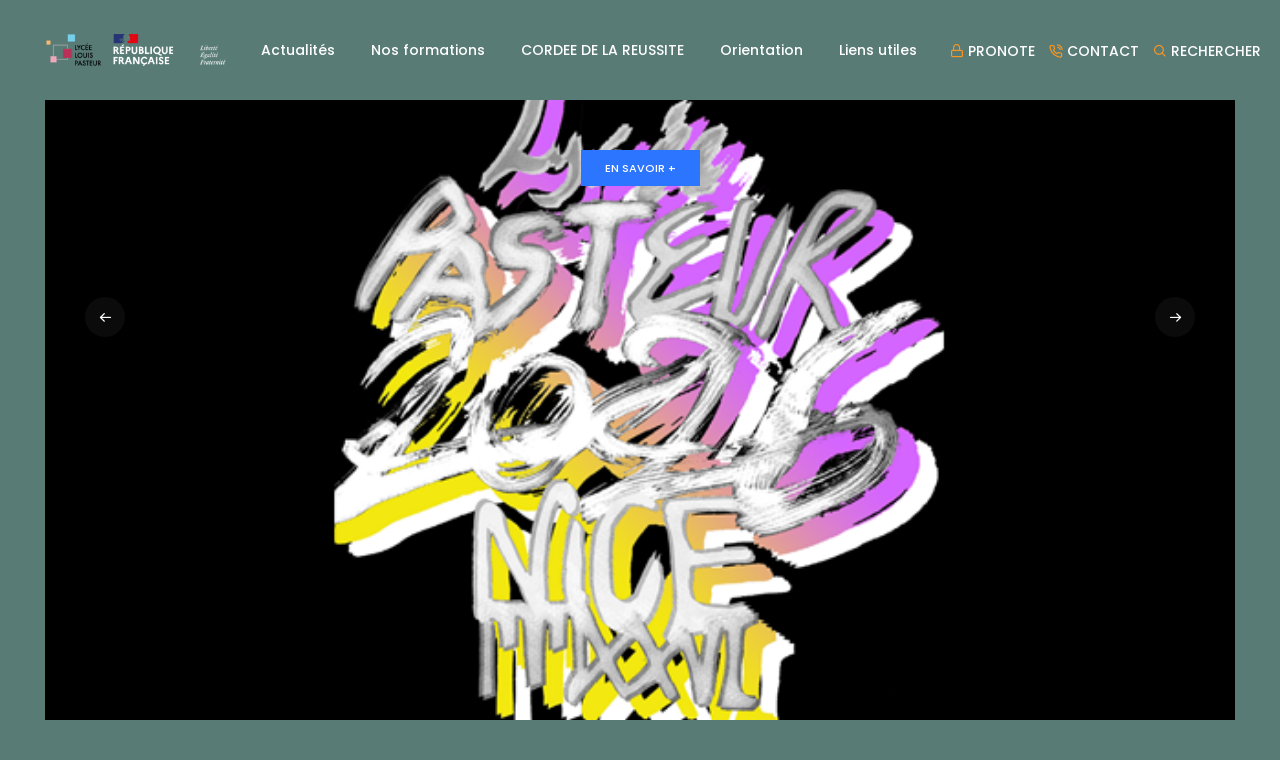

--- FILE ---
content_type: text/html; charset=UTF-8
request_url: http://lyceepasteur.fr/index.php?id_menu=1&id_article=197
body_size: 2578
content:

<!doctype html>
<html xmlns="http://www.w3.org/1999/xhtml" xml:lang="fr" lang="fr">
    <head>
        <title>Stand-by -Lycée Louis Pasteur</title>
        <meta charset="utf-8">
        <meta http-equiv="X-UA-Compatible" content="IE=edge" />
        <meta name="author" content="Websco Innovations">
        <meta name="viewport" content="width=device-width,initial-scale=1.0,maximum-scale=1" />
        <meta name="description" content="Stand-by -Lycée Louis Pasteur">
        <!-- Favicons -->
		<link rel="apple-touch-icon" sizes="180x180" href="images/favicon/apple-touch-icon.png">
		<link rel="icon" type="image/png" href="images/favicon/favicon-32x32.png" sizes="32x32">
		<link rel="icon" type="image/png" href="images/favicon/favicon-16x16.png" sizes="16x16">
		<link rel="mask-icon" href="images/safari-pinned-tab.svg">
		<!-- style sheets and font icons  -->
        <link rel="stylesheet" type="text/css" href="css/font-icons.min.css">
        <link rel="stylesheet" type="text/css" href="css/theme-vendors.min.css">
        <link rel="stylesheet" type="text/css" href="css/style.css" />
        <link rel="stylesheet" type="text/css" href="css/responsive.css" />
        <!-- revolution slider -->
        <link rel="stylesheet" type="text/css" href="revolution/css/settings.css">
        <link rel="stylesheet" type="text/css" href="revolution/css/layers.css">
        <link rel="stylesheet" type="text/css" href="revolution/css/navigation.css">
		<!-- toggle inner js -->
		<script type="text/javascript">
		function toggle(Id)
		{
			node = document.getElementById(Id);
			if (node.style.display=="none")
			{ 
				node.style.display = "";	
			}
			else
			{
				node.style.display = "none";
			}
		}
		</script>	
		
    </head>
    <body class="bg-medium-slate-blue">
        <!-- start box layout section -->        
        <div class="box-layout">
            <!-- start header -->
            <header class="home-architecture">
                <nav class="navbar navbar-expand-lg navbar-boxed navbar-dark fixed-top bg-medium-slate-blue header-reverse-scroll top-space">
                <!--<nav class="navbar navbar-expand-lg navbar-boxed navbar-light fixed-top bg-white header-reverse-scroll menu-logo-center mobile-top-space">-->
                    <div class="container-fluid h-100px md-h-70px">
                        <div class="col-4 col-lg-2 me-auto ps-lg-0">
                            <a class="navbar-brand" href="index.php">
                                <img src="images/logo.png" data-at2x="images/logo.png" class="default-logo" alt="">
                                <img src="images/logo.png" data-at2x="images/logo.png" class="alt-logo" alt="">
                                <img src="images/logo.png" data-at2x="images/logo.png" class="mobile-logo" alt="">
                            </a>
                        </div>
						
						<div class="col-auto menu-order px-lg-0">
                        <button class="navbar-toggler float-end" type="button" data-bs-toggle="collapse" data-bs-target="#navbarNav" aria-controls="navbarNav" aria-label="Toggle navigation">
                            <span class="navbar-toggler-line"></span>
                            <span class="navbar-toggler-line"></span>
                            <span class="navbar-toggler-line"></span>
                            <span class="navbar-toggler-line"></span>
                        </button>
                        <div class=" collapse navbar-collapse justify-content-center" id="navbarNav">
                            <ul class="navbar-nav alt-font">
							<li class=" nav-item dropdown simple-dropdown"><a  href="javascript:void(0);" class="nav-link" >Actualités</a><i class="fa fa-angle-down dropdown-toggle" data-bs-toggle="dropdown" aria-hidden="true"></i><ul class="dropdown-menu"  role="menu"><li><a href="index.php?id_menu=5"  class="">CDI</a></li></li><li><a href="index.php?id_menu=4"  class="">Pasteur News</a></li></li><li><a href="index.php?id_menu=173"  class="">TAXE D'APPRENTISSAGE 2025</a></li></li></ul></li><li class=" nav-item dropdown simple-dropdown"><a  href="javascript:void(0);" class="nav-link" >Nos formations</a><i class="fa fa-angle-down dropdown-toggle" data-bs-toggle="dropdown" aria-hidden="true"></i><ul class="dropdown-menu"  role="menu"><li><a href="index.php?id_menu=136"  class="">Les différentes filières </a></li></li><li><a href="index.php?id_menu=165"  class="">SIGNALETIQUE ET DECORS GRAPHIQUES</a></li></li><li><a href="index.php?id_menu=156"  class="">ARTISANAT ET METIERS D'ART</a></li></li><li><a href="index.php?id_menu=149"  class="">BIJOUTERIE</a></li></li><li><a href="index.php?id_menu=150"  class="">HORLOGERIE</a></li></li><li><a href="index.php?id_menu=144"  class="">FERRONNERIE</a></li></li><li><a href="index.php?id_menu=146"  class="">METIERS DU CUIR</a></li></li><li><a href="index.php?id_menu=148"  class="">METIERS DU BOIS</a></li></li><li><a href="https://www.youtube.com/channel/UCT8-tZJAGVIpckQ3zmTxsfA" target="_blank" class="">Découvrir les sections en VIDEO</a></li></li><li><a href="index.php?id_menu=141"  class="">Archives</a></li></li><li><a href="index.php?id_menu=137"  class="">Les études au LP Pasteur</a></li></li></ul></li><li class=" nav-item"><a  href="index.php?id_menu=176"  class="nav-link">CORDEE DE LA REUSSITE</a></li><li class=" nav-item dropdown simple-dropdown"><a  href="javascript:void(0);" class="nav-link" >Orientation</a><i class="fa fa-angle-down dropdown-toggle" data-bs-toggle="dropdown" aria-hidden="true"></i><ul class="dropdown-menu"  role="menu"><li><a href="index.php?id_menu=162"  class="">Après la 3ème</a></li></li><li><a href="index.php?id_menu=163"  class="">Les CAP 1 an des Métiers du bois</a></li></li><li><a href="https://www.parcoursup.gouv.fr/" target="_blank" class="">POST BAC - PARCOURSUP</a></li></li></ul></li><li class=" nav-item dropdown simple-dropdown"><a  href="javascript:void(0);" class="nav-link" >Liens utiles</a><i class="fa fa-angle-down dropdown-toggle" data-bs-toggle="dropdown" aria-hidden="true"></i><ul class="dropdown-menu"  role="menu"><li><a href="https://www.facebook.com/cdipasteurnice" target="_blank" class="">Page Facebook du CDI</a></li></li><li><a href="https://0060040l.esidoc.fr/" target="_blank" class="">Esidoc (moteur de recherche CDI)</a></li></li><li><a href="https://twitter.com/lp_pasteur" target="_blank" class="">Page Twitter du lycée</a></li></li><li><a href="https://0060040l.index-education.net/pronote/" target="_blank" class="">Accès Pronote</a></li></li><li><a href="https://www.atrium-sud.fr/" target="_blank" class="">Atrium Sud</a></li></li><li class="dropdown"><a data-bs-toggle="dropdown" href="javascript:void(0);">Académie de Nice<i class="fas fa-angle-right dropdown-toggle"></i></a><ul class="dropdown-menu"><li><a href="https://webmail.ac-nice.fr/" target="_blank" class="">Webmail</a></li><li><a href="index.php?id_menu=161"  class="">I Prof</a></li></ul></li></ul></li>							</ul>
                        </div>
                    </div>
												
                        <div class="col-auto text-end">
							<a href="https://0060040l.index-education.net/pronote/" class="alt-font font-weight-500 text-medium text-uppercase text-white d-sm-inline-block align-middle margin-10px-right"><i class="feather icon-feather-lock text-orange"></i><span class="custom_tel"> PRONOTE</span></a>
							<a href="contact.php" class="search-form-icon header-search-form alt-font font-weight-500 text-medium text-uppercase text-white d-sm-inline-block align-middle margin-10px-right popup-googlemap"><i class="feather icon-feather-phone-call text-orange"></i><span class="custom_tel"> Contact</span></a>
							<a href="search.php" class="search-form-icon header-search-form alt-font font-weight-500 text-medium text-uppercase text-white d-sm-inline-block align-middle margin-10px-right popup-googlemap"><i class="feather icon-feather-search text-orange"></i><span class="custom_tel"> Rechercher</span></a>
                            <!--<a href="tel:" class="alt-font font-weight-500 text-medium text-uppercase text-white d-sm-inline-block align-middle margin-10px-right"><i class="feather icon-feather-phone-call text-white"></i><span class="custom_tel"> </span></a>-->
						</div>
					</div>
                </nav>
			    	
			</header>
            <!-- end header -->
            
					<!-- start page title -->
		<section class="half-section parallax no-padding-bottom" data-parallax-background-ratio="0.5" style="padding-top:40px !important;">
			<div class="container">
			<h4 class="text-white alt-font font-weight-500 letter-spacing-minus-1px line-height-50 sm-line-height-45 xs-line-height-30 margin-20px-bottom"> Qu'apprend-on au LP Pasteur ?</h4>			</div>
		</section>
		<!-- start blog content section --> 
		<section class="blog-right-side-bar padding-20px-top">
			<div class="container bg-white border-radius-4px padding-20px-bottom padding-60px-top">
				<div class="row justify-content-center">
					<div class="col-12 col-lg-8 right-sidebar md-margin-60px-bottom sm-margin-40px-bottom">
						<div class="row">
							<div class="col-12 blog-details-text last-paragraph-no-margin margin-8-rem-bottom">
								
																	<script type="text/javascript">
									window.top.document.location.href = "index.php";
									</script>
									

--- FILE ---
content_type: text/html; charset=UTF-8
request_url: http://lyceepasteur.fr/index.php
body_size: 8089
content:

<!doctype html>
<html xmlns="http://www.w3.org/1999/xhtml" xml:lang="fr" lang="fr">
    <head>
        <title>Lycée Louis Pasteur, 25, rue Professeur Delvalle, 06000 Nice</title>
        <meta charset="utf-8">
        <meta http-equiv="X-UA-Compatible" content="IE=edge" />
        <meta name="author" content="Websco Innovations">
        <meta name="viewport" content="width=device-width,initial-scale=1.0,maximum-scale=1" />
        <meta name="description" content="Lycée Louis Pasteur, 25, rue Professeur Delvalle, 06000 Nice">
        <!-- Favicons -->
		<link rel="apple-touch-icon" sizes="180x180" href="images/favicon/apple-touch-icon.png">
		<link rel="icon" type="image/png" href="images/favicon/favicon-32x32.png" sizes="32x32">
		<link rel="icon" type="image/png" href="images/favicon/favicon-16x16.png" sizes="16x16">
		<link rel="mask-icon" href="images/safari-pinned-tab.svg">
		<!-- style sheets and font icons  -->
        <link rel="stylesheet" type="text/css" href="css/font-icons.min.css">
        <link rel="stylesheet" type="text/css" href="css/theme-vendors.min.css">
        <link rel="stylesheet" type="text/css" href="css/style.css" />
        <link rel="stylesheet" type="text/css" href="css/responsive.css" />
        <!-- revolution slider -->
        <link rel="stylesheet" type="text/css" href="revolution/css/settings.css">
        <link rel="stylesheet" type="text/css" href="revolution/css/layers.css">
        <link rel="stylesheet" type="text/css" href="revolution/css/navigation.css">
		<!-- toggle inner js -->
		<script type="text/javascript">
		function toggle(Id)
		{
			node = document.getElementById(Id);
			if (node.style.display=="none")
			{ 
				node.style.display = "";	
			}
			else
			{
				node.style.display = "none";
			}
		}
		</script>	
		
    </head>
    <body class="bg-medium-slate-blue">
        <!-- start box layout section -->        
        <div class="box-layout">
            <!-- start header -->
            <header class="home-architecture">
                <nav class="navbar navbar-expand-lg navbar-boxed navbar-dark fixed-top bg-medium-slate-blue header-reverse-scroll top-space">
                <!--<nav class="navbar navbar-expand-lg navbar-boxed navbar-light fixed-top bg-white header-reverse-scroll menu-logo-center mobile-top-space">-->
                    <div class="container-fluid h-100px md-h-70px">
                        <div class="col-4 col-lg-2 me-auto ps-lg-0">
                            <a class="navbar-brand" href="index.php">
                                <img src="images/logo.png" data-at2x="images/logo.png" class="default-logo" alt="">
                                <img src="images/logo.png" data-at2x="images/logo.png" class="alt-logo" alt="">
                                <img src="images/logo.png" data-at2x="images/logo.png" class="mobile-logo" alt="">
                            </a>
                        </div>
						
						<div class="col-auto menu-order px-lg-0">
                        <button class="navbar-toggler float-end" type="button" data-bs-toggle="collapse" data-bs-target="#navbarNav" aria-controls="navbarNav" aria-label="Toggle navigation">
                            <span class="navbar-toggler-line"></span>
                            <span class="navbar-toggler-line"></span>
                            <span class="navbar-toggler-line"></span>
                            <span class="navbar-toggler-line"></span>
                        </button>
                        <div class=" collapse navbar-collapse justify-content-center" id="navbarNav">
                            <ul class="navbar-nav alt-font">
							<li class=" nav-item dropdown simple-dropdown"><a  href="javascript:void(0);" class="nav-link" >Actualités</a><i class="fa fa-angle-down dropdown-toggle" data-bs-toggle="dropdown" aria-hidden="true"></i><ul class="dropdown-menu"  role="menu"><li><a href="index.php?id_menu=5"  class="">CDI</a></li></li><li><a href="index.php?id_menu=4"  class="">Pasteur News</a></li></li><li><a href="index.php?id_menu=173"  class="">TAXE D'APPRENTISSAGE 2025</a></li></li></ul></li><li class=" nav-item dropdown simple-dropdown"><a  href="javascript:void(0);" class="nav-link" >Nos formations</a><i class="fa fa-angle-down dropdown-toggle" data-bs-toggle="dropdown" aria-hidden="true"></i><ul class="dropdown-menu"  role="menu"><li><a href="index.php?id_menu=136"  class="">Les différentes filières </a></li></li><li><a href="index.php?id_menu=165"  class="">SIGNALETIQUE ET DECORS GRAPHIQUES</a></li></li><li><a href="index.php?id_menu=156"  class="">ARTISANAT ET METIERS D'ART</a></li></li><li><a href="index.php?id_menu=149"  class="">BIJOUTERIE</a></li></li><li><a href="index.php?id_menu=150"  class="">HORLOGERIE</a></li></li><li><a href="index.php?id_menu=144"  class="">FERRONNERIE</a></li></li><li><a href="index.php?id_menu=146"  class="">METIERS DU CUIR</a></li></li><li><a href="index.php?id_menu=148"  class="">METIERS DU BOIS</a></li></li><li><a href="https://www.youtube.com/channel/UCT8-tZJAGVIpckQ3zmTxsfA" target="_blank" class="">Découvrir les sections en VIDEO</a></li></li><li><a href="index.php?id_menu=141"  class="">Archives</a></li></li><li><a href="index.php?id_menu=137"  class="">Les études au LP Pasteur</a></li></li></ul></li><li class=" nav-item"><a  href="index.php?id_menu=176"  class="nav-link">CORDEE DE LA REUSSITE</a></li><li class=" nav-item dropdown simple-dropdown"><a  href="javascript:void(0);" class="nav-link" >Orientation</a><i class="fa fa-angle-down dropdown-toggle" data-bs-toggle="dropdown" aria-hidden="true"></i><ul class="dropdown-menu"  role="menu"><li><a href="index.php?id_menu=162"  class="">Après la 3ème</a></li></li><li><a href="index.php?id_menu=163"  class="">Les CAP 1 an des Métiers du bois</a></li></li><li><a href="https://www.parcoursup.gouv.fr/" target="_blank" class="">POST BAC - PARCOURSUP</a></li></li></ul></li><li class=" nav-item dropdown simple-dropdown"><a  href="javascript:void(0);" class="nav-link" >Liens utiles</a><i class="fa fa-angle-down dropdown-toggle" data-bs-toggle="dropdown" aria-hidden="true"></i><ul class="dropdown-menu"  role="menu"><li><a href="https://www.facebook.com/cdipasteurnice" target="_blank" class="">Page Facebook du CDI</a></li></li><li><a href="https://0060040l.esidoc.fr/" target="_blank" class="">Esidoc (moteur de recherche CDI)</a></li></li><li><a href="https://twitter.com/lp_pasteur" target="_blank" class="">Page Twitter du lycée</a></li></li><li><a href="https://0060040l.index-education.net/pronote/" target="_blank" class="">Accès Pronote</a></li></li><li><a href="https://www.atrium-sud.fr/" target="_blank" class="">Atrium Sud</a></li></li><li class="dropdown"><a data-bs-toggle="dropdown" href="javascript:void(0);">Académie de Nice<i class="fas fa-angle-right dropdown-toggle"></i></a><ul class="dropdown-menu"><li><a href="https://webmail.ac-nice.fr/" target="_blank" class="">Webmail</a></li><li><a href="index.php?id_menu=161"  class="">I Prof</a></li></ul></li></ul></li>							</ul>
                        </div>
                    </div>
												
                        <div class="col-auto text-end">
							<a href="https://0060040l.index-education.net/pronote/" class="alt-font font-weight-500 text-medium text-uppercase text-white d-sm-inline-block align-middle margin-10px-right"><i class="feather icon-feather-lock text-orange"></i><span class="custom_tel"> PRONOTE</span></a>
							<a href="contact.php" class="search-form-icon header-search-form alt-font font-weight-500 text-medium text-uppercase text-white d-sm-inline-block align-middle margin-10px-right popup-googlemap"><i class="feather icon-feather-phone-call text-orange"></i><span class="custom_tel"> Contact</span></a>
							<a href="search.php" class="search-form-icon header-search-form alt-font font-weight-500 text-medium text-uppercase text-white d-sm-inline-block align-middle margin-10px-right popup-googlemap"><i class="feather icon-feather-search text-orange"></i><span class="custom_tel"> Rechercher</span></a>
                            <!--<a href="tel:" class="alt-font font-weight-500 text-medium text-uppercase text-white d-sm-inline-block align-middle margin-10px-right"><i class="feather icon-feather-phone-call text-white"></i><span class="custom_tel"> </span></a>-->
						</div>
					</div>
                </nav>
			    	
			</header>
            <!-- end header -->
            
						<!-- start section -->
			<section class="p-0" >
				<div class="container-fluid position-relative">
					<div class="row">
						<div class="swiper-container white-move full-screen p-0 md-h-650px sm-h-180px" data-slider-options='{ "slidesPerView": 1, "loop": true, "autoplay": { "delay": 7500, "disableOnInteraction": false },  "pagination": { "el": ".swiper-pagination", "clickable": true }, "navigation": { "nextEl": ".swiper-button-next-nav", "prevEl": ".swiper-button-previous-nav" }, "keyboard": { "enabled": true, "onlyInViewport": true }, "effect": "slide" }'>
							<div class="swiper-wrapper">
								
									<div class="swiper-slide cover-background" style="background-image:url('http://www.lyceepasteur.fr/ADI/files/bibliotheque/PASTEUR_2026_web%20%282%29.png');">
										<div class="container h-100">
											<div class="row justify-content-center h-100">
												<div class="col-12 col-xl-12 col-sm-12 d-flex flex-column text-center h-100 padding-50px-top"><a href="grid.php?id_menu=4&id_article=332" class="popup-googlemap btn btn-small btn-medium-slate-blue d-table d-lg-inline-block lg-margin-15px-bottom md-margin-auto-lr align-self-center">En savoir +</a>		</div>
											</div>
										</div>
									</div>
									<div class="swiper-slide cover-background" style="background-image:url('http://www.lyceepasteur.fr/ADI/files/bibliotheque/Banni%C3%A8re%20PARCOURSUP.png');">
										<div class="container h-100">
											<div class="row justify-content-center h-100">
												<div class="col-12 col-xl-12 col-sm-12 d-flex flex-column text-center h-100 padding-50px-top"><a href="grid.php?id_menu=4&id_article=319" class="popup-googlemap btn btn-small btn-medium-slate-blue d-table d-lg-inline-block lg-margin-15px-bottom md-margin-auto-lr align-self-center">En savoir +</a>		</div>
											</div>
										</div>
									</div>
									<div class="swiper-slide cover-background" style="background-image:url('http://www.lyceepasteur.fr/ADI/files/bibliotheque/Bandeau%20cord%C3%A9e.png');">
										<div class="container h-100">
											<div class="row justify-content-center h-100">
												<div class="col-12 col-xl-12 col-sm-12 d-flex flex-column text-center h-100 padding-50px-top"><a href="http://www.lyceepasteur.fr/index.php?id_menu=176" target="_blank" class="btn btn-small btn-medium-slate-blue d-table d-lg-inline-block lg-margin-15px-bottom md-margin-auto-lr align-self-center">En savoir +</a>		</div>
											</div>
										</div>
									</div>
									<div class="swiper-slide cover-background" style="background-image:url('http://www.lyceepasteur.fr/ADI/files/bibliotheque/20231215_100243.jpg');">
										<div class="container h-100">
											<div class="row justify-content-center h-100">
												<div class="col-12 col-xl-12 col-sm-12 d-flex flex-column text-center h-100 padding-50px-top">
											<span class="alt-font font-weight-500 text-extra-medium letter-spacing-2px text-white text-uppercase d-block margin-35px-bottom sm-margin-15px-bottom text-shadow-large"><p>Soucieux de communiquer toujours plus harmonieusement avec vous, votre lyc&eacute;e se dote d&#39;un noouveau site internet</p>
</span>
											<h1 class="alt-font font-weight-800 title-large-2 text-white text-uppercase margin-45px-bottom sm-margin-30px-bottom text-shadow-large xs-w-90 mx-auto">Du renouveau !</h1>
													</div>
											</div>
										</div>
									</div>                      
							</div>
							<!-- start slider pagination -->
							<div class="swiper-pagination swiper-light-pagination d-sm-none"></div>
							<!-- end slider pagination -->
							<!-- start slider navigation -->
							<div class="swiper-button-next-nav swiper-button-next rounded-circle slider-navigation-style-07 d-none d-sm-flex"><i class="feather icon-feather-arrow-right"></i></div>
							<div class="swiper-button-previous-nav swiper-button-prev rounded-circle slider-navigation-style-07 d-none d-sm-flex"><i class="feather icon-feather-arrow-left"></i></div>
							<!-- end slider navigation -->
						</div>
					</div>
				</div>
				</section>
			<!-- end section -->
						
            <!-- start section 
            <section class="py-md-0 overflow-visible position-relative text-small" style="z-index:1">
                <div class="container-fluid">
                    <div class="row justify-content-end">
                        <div class="col-12 col-xl-7 col-md-10 position-absolute bottom-0px right-0px bg-medium-slate-blue d-flex flex-column flex-sm-row padding-2-rem-tb padding-2-rem-lr xl-padding-2-rem-lr lg-padding-3-rem-tb sm-position-relative sm-no-padding-top text-sm-start architecture-overlap">
                        -->
									<!--			
						</div>
                    </div>
                </div>
            </section>
             end section -->
			<!-- start section -->
            <section>
                <div class="row lg-padding-30px-lr xs-padding-15px-lr">
					<div class="col-12 col-lg-6">
						<div class="col-12 text-center divider-full margin-1-half-rem-bottom p-0 lg-margin-1-half-rem-bottom wow animate__fadeIn">
							<div class="divider-border divider-light d-flex align-items-center w-100">
								<span class="alt-font font-weight-800 text-white text-uppercase letter-spacing-1px d-block padding-30px-lr"><i class="feather icon-feather-calendar"></i> Agenda</span>
							</div>
						</div>
						
						<div class="panel-group accordion-event accordion-style-03" id="accordion3" data-active-icon="fa-angle-down" data-inactive-icon="fa-angle-right">
						
												
						</div>
					</div>
					<div class="col-12 col-lg-6 justify-content-center">
                        <div class="col-12 text-center divider-full margin-1-half-rem-bottom p-0 lg-margin-1-half-rem-bottom wow animate__fadeIn">
                            <div class="divider-border divider-light d-flex align-items-center w-100">
                                <span class="alt-font font-weight-800 text-white text-uppercase letter-spacing-1px d-block padding-30px-lr"><i class="feather icon-feather-bell"></i> Actualités</span>
                            </div>
                        </div>
					
						<div class="col-12 p-0 md-margin-30px-bottom wow animate__fadeIn" data-wow-delay="0.2s">
							<div class="position-relative">
								<div class="swiper-container slider-one-slide black-move swiper-container-initialized swiper-container-horizontal swiper-container-pointer-events" data-slider-options='{ "slidesPerView": 1, "loop": true, "pagination": { "el": ".swiper-pagination", "clickable": true }, "navigation": { "nextEl": ".swiper-button-next-nav", "prevEl": ".swiper-button-previous-nav" }, "autoplay": { "delay": 7500, "disableOnInteraction": false }, "keyboard": { "enabled": true, "onlyInViewport": true }, "effect": "slide" }'>
									<div class="swiper-wrapper" id="swiper-wrapper-a5c62c13de7f2c9d" aria-live="off">
										
										<!-- start slider item -->
										<div class="swiper-slide swiper-slide-prev" role="group">
											<div class="h-100 bg-white border-radius-5px box-shadow position-relative">
												<div class="padding-4-half-rem-lr padding-3-half-rem-tb feature-box feature-box-left-icon-middle last-paragraph-no-margin lg-padding-2-half-rem-lr sm-padding-4-rem-lr xs-padding-2-rem-all">
													<a href="grid.php?id_menu=146&id_article=246" class="popup-googlemap">
														<div class="feature-box-content padding-40px-left border-left border-width-2px border-color-neon-orange lg-padding-35px-left xs-padding-15px-left">
															<span class="text-medium-slate-blue alt-font font-weight-500 d-block text-extra-medium margin-5px-bottom">CAP SELLERIE GENERALE</span>
															<p> ...</p>
														</div>
													</a>
												</div>
												<a href="grid.php?id_menu=146&id_article=246" class="popup-googlemap">
													<p align="center" style="margin: 0px 0px 0px 0px;"><img src="http://www.lyceepasteur.fr/ADI/files/NOUVELLES%20FICHES/CAP%20SELLERIE.png" alt="" data-no-retina="" style="width:auto; max-height:410px; margin-bottom:40px;"></p>
												</a>
											</div>
										</div>
										<!-- end slider item -->
										
										<!-- start slider item -->
										<div class="swiper-slide swiper-slide-prev" role="group">
											<div class="h-100 bg-white border-radius-5px box-shadow position-relative">
												<div class="padding-4-half-rem-lr padding-3-half-rem-tb feature-box feature-box-left-icon-middle last-paragraph-no-margin lg-padding-2-half-rem-lr sm-padding-4-rem-lr xs-padding-2-rem-all">
													<a href="grid.php?id_menu=148&id_article=245" class="popup-googlemap">
														<div class="feature-box-content padding-40px-left border-left border-width-2px border-color-neon-orange lg-padding-35px-left xs-padding-15px-left">
															<span class="text-medium-slate-blue alt-font font-weight-500 d-block text-extra-medium margin-5px-bottom">CAP Art du Bois / Option marqueteur</span>
															<p> ...</p>
														</div>
													</a>
												</div>
												<a href="grid.php?id_menu=148&id_article=245" class="popup-googlemap">
													<p align="center" style="margin: 0px 0px 0px 0px;"><img src="http://www.lyceepasteur.fr/ADI/files/NOUVELLES%20FICHES/CAP%20MARQ.png" alt="" data-no-retina="" style="width:auto; max-height:410px; margin-bottom:40px;"></p>
												</a>
											</div>
										</div>
										<!-- end slider item -->
										
										<!-- start slider item -->
										<div class="swiper-slide swiper-slide-prev" role="group">
											<div class="h-100 bg-white border-radius-5px box-shadow position-relative">
												<div class="padding-4-half-rem-lr padding-3-half-rem-tb feature-box feature-box-left-icon-middle last-paragraph-no-margin lg-padding-2-half-rem-lr sm-padding-4-rem-lr xs-padding-2-rem-all">
													<a href="grid.php?id_menu=149&id_article=249" class="popup-googlemap">
														<div class="feature-box-content padding-40px-left border-left border-width-2px border-color-neon-orange lg-padding-35px-left xs-padding-15px-left">
															<span class="text-medium-slate-blue alt-font font-weight-500 d-block text-extra-medium margin-5px-bottom">CAP BIJOUTERIE</span>
															<p> ...</p>
														</div>
													</a>
												</div>
												<a href="grid.php?id_menu=149&id_article=249" class="popup-googlemap">
													<p align="center" style="margin: 0px 0px 0px 0px;"><img src="http://www.lyceepasteur.fr/ADI/files/NOUVELLES%20FICHES/CAP%20ATBJBJ.png" alt="" data-no-retina="" style="width:auto; max-height:410px; margin-bottom:40px;"></p>
												</a>
											</div>
										</div>
										<!-- end slider item -->
										
										<!-- start slider item -->
										<div class="swiper-slide swiper-slide-prev" role="group">
											<div class="h-100 bg-white border-radius-5px box-shadow position-relative">
												<div class="padding-4-half-rem-lr padding-3-half-rem-tb feature-box feature-box-left-icon-middle last-paragraph-no-margin lg-padding-2-half-rem-lr sm-padding-4-rem-lr xs-padding-2-rem-all">
													<a href="grid.php?id_menu=148&id_article=238" class="popup-googlemap">
														<div class="feature-box-content padding-40px-left border-left border-width-2px border-color-neon-orange lg-padding-35px-left xs-padding-15px-left">
															<span class="text-medium-slate-blue alt-font font-weight-500 d-block text-extra-medium margin-5px-bottom">BNMA EBENISTE</span>
															<p> ...</p>
														</div>
													</a>
												</div>
												<a href="grid.php?id_menu=148&id_article=238" class="popup-googlemap">
													<p align="center" style="margin: 0px 0px 0px 0px;"><img src="http://www.lyceepasteur.fr/ADI/files/NOUVELLES%20FICHES/BNMA%20EBENISTE.png" alt="" data-no-retina="" style="width:auto; max-height:410px; margin-bottom:40px;"></p>
												</a>
											</div>
										</div>
										<!-- end slider item -->
										
										<!-- start slider item -->
										<div class="swiper-slide swiper-slide-prev" role="group">
											<div class="h-100 bg-white border-radius-5px box-shadow position-relative">
												<div class="padding-4-half-rem-lr padding-3-half-rem-tb feature-box feature-box-left-icon-middle last-paragraph-no-margin lg-padding-2-half-rem-lr sm-padding-4-rem-lr xs-padding-2-rem-all">
													<a href="grid.php?id_menu=150&id_article=248" class="popup-googlemap">
														<div class="feature-box-content padding-40px-left border-left border-width-2px border-color-neon-orange lg-padding-35px-left xs-padding-15px-left">
															<span class="text-medium-slate-blue alt-font font-weight-500 d-block text-extra-medium margin-5px-bottom">BNMA HORLOGERIE</span>
															<p> ...</p>
														</div>
													</a>
												</div>
												<a href="grid.php?id_menu=150&id_article=248" class="popup-googlemap">
													<p align="center" style="margin: 0px 0px 0px 0px;"><img src="http://www.lyceepasteur.fr/ADI/files/NOUVELLES%20FICHES/BNMA%20Horlogerie.png" alt="" data-no-retina="" style="width:auto; max-height:410px; margin-bottom:40px;"></p>
												</a>
											</div>
										</div>
										<!-- end slider item -->
										
										<!-- start slider item -->
										<div class="swiper-slide swiper-slide-prev" role="group">
											<div class="h-100 bg-white border-radius-5px box-shadow position-relative">
												<div class="padding-4-half-rem-lr padding-3-half-rem-tb feature-box feature-box-left-icon-middle last-paragraph-no-margin lg-padding-2-half-rem-lr sm-padding-4-rem-lr xs-padding-2-rem-all">
													<a href="grid.php?id_menu=5&id_article=331" class="popup-googlemap">
														<div class="feature-box-content padding-40px-left border-left border-width-2px border-color-neon-orange lg-padding-35px-left xs-padding-15px-left">
															<span class="text-medium-slate-blue alt-font font-weight-500 d-block text-extra-medium margin-5px-bottom">Hommage à Samuel Paty et Dominique Bernard</span>
															<p>Comme chaque ann&eacute;e en conclusion de la quinzaine de la la&iuml;cit&eacute;, a ...</p>
														</div>
													</a>
												</div>
												<a href="grid.php?id_menu=5&id_article=331" class="popup-googlemap">
													<p align="center" style="margin: 0px 0px 0px 0px;"><img src="images/cloud-bg.jpg" alt="" data-no-retina="" style="width:auto; max-height:410px; margin-bottom:40px;"></p>
												</a>
											</div>
										</div>
										<!-- end slider item -->
										
										<!-- start slider item -->
										<div class="swiper-slide swiper-slide-prev" role="group">
											<div class="h-100 bg-white border-radius-5px box-shadow position-relative">
												<div class="padding-4-half-rem-lr padding-3-half-rem-tb feature-box feature-box-left-icon-middle last-paragraph-no-margin lg-padding-2-half-rem-lr sm-padding-4-rem-lr xs-padding-2-rem-all">
													<a href="grid.php?id_menu=5&id_article=330" class="popup-googlemap">
														<div class="feature-box-content padding-40px-left border-left border-width-2px border-color-neon-orange lg-padding-35px-left xs-padding-15px-left">
															<span class="text-medium-slate-blue alt-font font-weight-500 d-block text-extra-medium margin-5px-bottom">Quinzaine de la laïcité 2025</span>
															<p>Comme chaque ann&eacute;e &agrave; l'occasion de la journ&eacute;e nationale de la la&iuml; ...</p>
														</div>
													</a>
												</div>
												<a href="grid.php?id_menu=5&id_article=330" class="popup-googlemap">
													<p align="center" style="margin: 0px 0px 0px 0px;"><img src="http://www.lyceepasteur.fr/ADI/files/Animations%20CDI/20251208_090750.jpg" alt="" data-no-retina="" style="width:auto; max-height:410px; margin-bottom:40px;"></p>
												</a>
											</div>
										</div>
										<!-- end slider item -->
										
										<!-- start slider item -->
										<div class="swiper-slide swiper-slide-prev" role="group">
											<div class="h-100 bg-white border-radius-5px box-shadow position-relative">
												<div class="padding-4-half-rem-lr padding-3-half-rem-tb feature-box feature-box-left-icon-middle last-paragraph-no-margin lg-padding-2-half-rem-lr sm-padding-4-rem-lr xs-padding-2-rem-all">
													<a href="grid.php?id_menu=4&id_article=329" class="popup-googlemap">
														<div class="feature-box-content padding-40px-left border-left border-width-2px border-color-neon-orange lg-padding-35px-left xs-padding-15px-left">
															<span class="text-medium-slate-blue alt-font font-weight-500 d-block text-extra-medium margin-5px-bottom">Projet Villa Médicis</span>
															<p> ...</p>
														</div>
													</a>
												</div>
												<a href="grid.php?id_menu=4&id_article=329" class="popup-googlemap">
													<p align="center" style="margin: 0px 0px 0px 0px;"><img src="http://www.lyceepasteur.fr/ADI/files/bibliotheque/article%20cote%20collectore%20villa%20medicis.jpg" alt="" data-no-retina="" style="width:auto; max-height:410px; margin-bottom:40px;"></p>
												</a>
											</div>
										</div>
										<!-- end slider item -->
										
										<!-- start slider item -->
										<div class="swiper-slide swiper-slide-prev" role="group">
											<div class="h-100 bg-white border-radius-5px box-shadow position-relative">
												<div class="padding-4-half-rem-lr padding-3-half-rem-tb feature-box feature-box-left-icon-middle last-paragraph-no-margin lg-padding-2-half-rem-lr sm-padding-4-rem-lr xs-padding-2-rem-all">
													<a href="grid.php?id_menu=4&id_article=327" class="popup-googlemap">
														<div class="feature-box-content padding-40px-left border-left border-width-2px border-color-neon-orange lg-padding-35px-left xs-padding-15px-left">
															<span class="text-medium-slate-blue alt-font font-weight-500 d-block text-extra-medium margin-5px-bottom">LES COMPETENCES ARTISTIQUES : UN ATOUT POUR L'ORIENTATION</span>
															<p> ...</p>
														</div>
													</a>
												</div>
												<a href="grid.php?id_menu=4&id_article=327" class="popup-googlemap">
													<p align="center" style="margin: 0px 0px 0px 0px;"><img src="http://www.lyceepasteur.fr/ADI/files/Formations%20lyc%C3%A9e%20Pasteur/pr%C3%A9sentation%20cord%C3%A9e%20coll%C3%A9giens.jpg" alt="" data-no-retina="" style="width:auto; max-height:410px; margin-bottom:40px;"></p>
												</a>
											</div>
										</div>
										<!-- end slider item -->
										
										<!-- start slider item -->
										<div class="swiper-slide swiper-slide-prev" role="group">
											<div class="h-100 bg-white border-radius-5px box-shadow position-relative">
												<div class="padding-4-half-rem-lr padding-3-half-rem-tb feature-box feature-box-left-icon-middle last-paragraph-no-margin lg-padding-2-half-rem-lr sm-padding-4-rem-lr xs-padding-2-rem-all">
													<a href="grid.php?id_menu=4&id_article=326" class="popup-googlemap">
														<div class="feature-box-content padding-40px-left border-left border-width-2px border-color-neon-orange lg-padding-35px-left xs-padding-15px-left">
															<span class="text-medium-slate-blue alt-font font-weight-500 d-block text-extra-medium margin-5px-bottom">WORKSHOP POP UP</span>
															<p> ...</p>
														</div>
													</a>
												</div>
												<a href="grid.php?id_menu=4&id_article=326" class="popup-googlemap">
													<p align="center" style="margin: 0px 0px 0px 0px;"><img src="http://www.lyceepasteur.fr/ADI/files/Formations%20lyc%C3%A9e%20Pasteur/retour%20workshop%20ldv%20dnmade%20espace.jpg" alt="" data-no-retina="" style="width:auto; max-height:410px; margin-bottom:40px;"></p>
												</a>
											</div>
										</div>
										<!-- end slider item -->
																				<span class="swiper-notification" aria-live="assertive" aria-atomic="true"></span>
									</div>
									<!-- start slider pagination -->
									<div class="swiper-button-next-nav swiper-button-next slider-navigation-style-08 dark" tabindex="0" role="button" aria-label="Next slide" aria-controls="swiper-wrapper-a5c62c13de7f2c9d"><i class="feather icon-feather-arrow-right text-extra-large"></i></div>
									<div class="swiper-button-previous-nav swiper-button-prev slider-navigation-style-08 dark" tabindex="0" role="button" aria-label="Previous slide" aria-controls="swiper-wrapper-a5c62c13de7f2c9d"><i class="feather icon-feather-arrow-left text-extra-large"></i></div>
									<!-- end slider pagination -->
								</div>
							</div>
						</div>
					</div>
				</div>
            </section>
            <!-- end section -->
			
            <!-- start section 
            <section class="no-padding-top">
                <div class="container">
                    <div class="row">
                        <div class="col-12 col-lg-3 offset-lg-1 col-sm-6 last-paragraph-no-margin xs-margin-30px-bottom wow animate__fadeIn" data-wow-delay="0.3s">
							<a class="popup-googlemap text-white" href="https://maps.google.com/maps?q=25, rue Professeur Delvalle Nice 06000&output=embed">
                            <span class="alt-font font-weight-500 text-dark-orange text-uppercase letter-spacing-1px d-block margin-5px-bottom"><i class="feather icon-feather-map-pin text-dark-orange"></i> Nous trouver</span>
                            <p class="w-85 lg-w-100 md-w-80 sm-w-90 xs-w-100 text-white">Lycée Louis Pasteur 25, rue Professeur Delvalle 06000 Nice</p>
							</a>
                        </div>
                        <div class="col-12 col-lg-3 offset-lg-1 col-sm-6 last-paragraph-no-margin xs-margin-30px-bottom wow animate__fadeIn" data-wow-delay="0.3s">
							
                            <span class="alt-font font-weight-500 text-dark-orange text-uppercase letter-spacing-1px d-block margin-5px-bottom"><i class="feather icon-feather-phone-call text-dark-orange"></i> Nous contacter</span>
                            <p class="w-85 lg-w-100 md-w-80 sm-w-90 xs-w-100 text-white "><a href="tel: 04.93.62.77.90" class="text-white">Tél:  04.93.62.77.90</a><br></p>
							
                        </div>
                        <div class="col-12 col-lg-3 offset-lg-1 col-sm-6 last-paragraph-no-margin wow animate__fadeIn" data-wow-delay="0.4s">
							<a class="popup-googlemap text-white" href="https://maps.google.com/maps?q=25, rue Professeur Delvalle Nice 06000&output=embed">
                            <span class="alt-font font-weight-500 text-dark-orange text-uppercase letter-spacing-1px d-block margin-5px-bottom"><i class="feather icon-feather-map-pin text-dark-orange"></i> Adresse email</span>
                            <p class="w-85 lg-w-100 md-w-80 sm-w-90 xs-w-100 text-white"><a href="mailto:ce.0060040L@ac-nice.fr" class="text-white">ce.0060040L@ac-nice.fr</a></p>
							</a>
                        </div>
                    </div>
                </div>
            </section>-->
			
			<section class="no-padding-top">
            <div class="container">
                <div class="row justify-content-center">
					<!-- start fancy text box item -->
                    <div class="col-12 col-lg-4 col-md-6 col-sm-8 md-margin-30px-bottom xs-margin-15px-bottom">
                        <div class="feature-box feature-box-hide-show-hover bg-white border-radius-6px overflow-hidden box-shadow-large box-shadow-extra-large-hover">
                            <div class="feature-box-move-bottom-top padding-5-rem-lr padding-15px-tb lg-padding-2-half-rem-lr md-padding-4-half-rem-lr">
                                <div class="feature-box-icon">
                                    <i class="line-icon-Approved-Window d-block icon-medium text-orange margin-25px-bottom"></i>
                                </div>
                                <div class="feature-box-content last-paragraph-no-margin">
                                    <span class="text-extra-dark-gray text-extra-medium d-block alt-font font-weight-500">Venir nous rencontrer ?</span>
                                    <a href="https://maps.google.com/maps?q=25, rue Professeur Delvalle Nice 06000&output=embed" class="popup-googlemap alt-font text-decoration-underline">Voici notre adresse</a>
								</div>
                                <div class="move-bottom-top margin-10px-top last-paragraph-no-margin">
                                    <p>25, rue Professeur Delvalle<br>06000 Nice</p>
                                </div>
                            </div>
                            <div class="feature-box-overlay"></div>
                        </div>
                    </div>
                    <!-- end fancy text box item -->
                    
                    <!-- start fancy text box item -->
                    <div class="col-12 col-lg-4 col-md-6 col-sm-8 md-margin-30px-bottom xs-margin-15px-bottom">
                        <div class="feature-box feature-box-hide-show-hover bg-white border-radius-6px overflow-hidden box-shadow-large box-shadow-extra-large-hover">
                            <div class="feature-box-move-bottom-top padding-5-rem-lr padding-15px-tb lg-padding-2-half-rem-lr md-padding-4-half-rem-lr">
                                <div class="feature-box-icon">
                                    <i class="line-icon-Phone-2 d-block icon-medium text-orange margin-25px-bottom"></i>
                                </div>
                                <div class="feature-box-content last-paragraph-no-margin">
                                    <span class="text-extra-dark-gray text-extra-medium d-block alt-font font-weight-500">Nous appeler ?</span>
                                    <a href="tel: 04.93.62.77.90" class="alt-font text-decoration-underline"> 04.93.62.77.90</a>
                                </div>
                                <div class="move-bottom-top margin-10px-top last-paragraph-no-margin">
                                    <p>Veuillez cliquer sur le num&eacute;ro ci-dessus pour nous appeler</p>
                                </div>
                            </div>
                            <div class="feature-box-overlay"></div>
                        </div>
                    </div>
                    <!-- end fancy text box item -->
					
					<!-- start fancy text box item -->
                    <div class="col-12 col-lg-4 col-md-6 col-sm-8 md-margin-30px-bottom xs-margin-15px-bottom">
                        <div class="feature-box feature-box-hide-show-hover bg-white border-radius-6px overflow-hidden box-shadow-large box-shadow-extra-large-hover">
                            <div class="feature-box-move-bottom-top padding-5-rem-lr padding-15px-tb lg-padding-2-half-rem-lr md-padding-4-half-rem-lr">
                                <div class="feature-box-icon">
                                    <i class="line-icon-Mail-Read d-block icon-medium text-orange margin-25px-bottom"></i>
                                </div>
                                <div class="feature-box-content last-paragraph-no-margin">
                                    <span class="text-extra-dark-gray text-extra-medium d-block alt-font font-weight-500">Nous envoyer un email ?</span>
                                    <a href="mailto:ce.0060040L@ac-nice.fr" class="alt-font text-decoration-underline">Cliquer ici</a>
                                </div>
                                <div class="move-bottom-top margin-10px-top last-paragraph-no-margin">
                                    <p>Nous reviendrons vers vous dans les meilleurs d&eacute;lais</p>
                                </div>
                            </div>
                            <div class="feature-box-overlay"></div>
                        </div>
                    </div>
                    <!-- end fancy text box item -->
                    
                </div>
            </div>
        </section>
			
            <!-- end section -->
			<!-- start section -->
            <section class="cover-background wow animate__fadeIn parallax" style="background-image:url('images/video.jpg');">
				<div class="opacity-extra-medium-2 bg-dark-slate-blue"></div>
				<div class="container">
					<div class="row justify-content-center">
						<div class="col-12 col-xl-7 col-lg-8 col-md-10 position-relative text-center overlap-gap-section">
							<a href="https://www.youtube.com/watch?v=wjW0HGLew7w?rel=0" class="popup-youtube video-icon-box video-icon-large position-relative d-inline-block margin-3-half-rem-bottom wow animate__bounceIn">
								<span>
									<span class="video-icon bg-medium-slate-blue">
										<i class="icon-simple-line-control-play text-white"></i>
										<span class="video-icon-sonar"><span class="video-icon-sonar-afr bg-white"></span></span>
									</span>
								</span>
							</a>
							<h4 class="alt-font text-white font-weight-600 margin-45px-bottom md-margin-35px-bottom xs-margin-25px-bottom wow animate__fadeIn">Découvrez notre établissement en vidéo</h4>
							<span class="text-white alt-font text-uppercase letter-spacing-1px wow animate__fadeIn">Lycée Louis Pasteur</span>
						</div>
					</div>
				</div>
			</section>
            <!-- end section 
			<style>
			.video-responsive { 
			overflow:hidden; 
			padding-bottom:56.25%; 
			position:relative; 
			height:0;
			}

			.video-responsive iframe {
			left:0; 
			top:0; 
			height:100%;
			width:100%;
			position:absolute;
			}
			</style>
			<div class="video-responsive">
			<iframe width="560" height="315" src="https://www.youtube.com/embed/3LUnQsj-JsQ?rel=0" frameborder="0" allow="accelerometer; autoplay; encrypted-media; gyroscope; picture-in-picture" allowfullscreen></iframe>
			</div>
			-->
						<!-- start footer -->
            <footer class="footer-light border-top border-color-white-transparent line-height-26px padding-70px-tb xs-padding-50px-tb">
                <div class="container-fluid"> 
					<div class="bg-white align-items-center padding-20px-bottom padding-20px-left padding-20px-top margin-20px-bottom">
						<div class="row justify-content-center align-items-center">
							<div class="col-12 col-xl-3 col-lg-4 col-md-5 col-sm-6 text-center margin-20px-bottom">
								<span class="alt-font font-weight-500 text-extra-large text-gray d-block letter-spacing-minus-1-half">Nos partenaires</span>
							</div>
						</div>
						<a href="https://www.onisep.fr/"><img class="max-h-50px margin-20px-right" src="images/partenaires/onisep.jpg" /></a>
					</div>
                    <div class="row align-items-center">
                        <div class="col-12 col-xl-2 col-md-3 text-center text-md-start sm-margin-20px-bottom">
                            <a href="index.php" class="footer-logo"></a>
                        </div>
                        <div class="col-12 col-xl-12 col-md-6 text-center last-paragraph-no-margin sm-margin-20px-bottom">
                            <p class="alt-font text-uppercase text-medium"><a href="https://maps.google.com/maps?q=25, rue Professeur Delvalle Nice 06000&output=embed" class="popup-googlemap text-white">Lycée Louis Pasteur, 25, rue Professeur Delvalle, Nice, 06000</a> <span class="margin-5px-lr">•</span> <a href="tel: 04.93.62.77.90" class="text-white"> 04.93.62.77.90</a> <span class="margin-5px-lr">•</span> <a href="mailto:ce.0060040L@ac-nice.fr" class="text-white">ce.0060040L@ac-nice.fr</a> <br> <a href="mentions.html" class="popup-googlemap text-white" style="">Mentions</a> <span class="margin-5px-lr">•</span> <a href="http://www.websco.fr" title="Cr&eacute;ation de site internet scolaire pour &eacute;cole, coll&egrave;ge, lyc&eacute;e" class="text-white" >websco</a><br><br><br><a href="#" class="text-white" style="text-transform:none;">Partagez-nous sur</a></p>
							<div class="social-icon-style-12">
                                <ul class="small-icon light">
									<li><a class="facebook" href="https://www.facebook.com/sharer/sharer.php?u=lyceepasteur.fr/index.php" target="_blank"><i class="fab fa-facebook-f"></i></a></li>
									<li><a class="twitter" href="https://twitter.com/intent/tweet?url=lyceepasteur.fr/index.php" target="_blank"><i class="fab fa-twitter"></i></a></li>
									<li><a class="linkedin" href="https://www.linkedin.com/shareArticle?mini=true&url=lyceepasteur.fr/index.php" target="_blank"><i class="fab fa-linkedin-in"></i></a></li>
								</ul>
                            </div>
						</div>
						<a class="adi" href="ADI" target="_blank" style="text-align: right; color:white"><i class="fas fa-lock"></i></a>
                    </div>
                </div>
            </footer>
            <!-- end footer -->
        </div>
        <!-- end box layout section -->
        <!-- start scroll to top -->
        <a class="scroll-top-arrow" href="javascript:void(0);"><i class="feather icon-feather-arrow-up"></i></a>
        <!-- end scroll to top -->
        <!-- javascript -->
        <script type="text/javascript" src="js/jquery.min.js"></script>
        <script type="text/javascript" src="js/theme-vendors.min.js"></script>
        <script type="text/javascript" src="js/main.js"></script>

        <!-- revolution js files -->
        <script type="text/javascript" src="revolution/js/jquery.themepunch.tools.min.js"></script>
        <script type="text/javascript" src="revolution/js/jquery.themepunch.revolution.min.js"></script>

        <script type="text/javascript">
            var revapi349;
            $(document).ready(function () {
                if ($("#rev_slider_27_1").revolution === undefined) {
                    revslider_showDoubleJqueryError("#rev_slider_27_1");
                } else {
                    revapi349 = $("#rev_slider_27_1").show().revolution({
                        sliderType: "standard",
                        jsFileLocation: "revolution/js/",
                        sliderLayout: "fullscreen",
                        dottedOverlay: "none",
                        delay: 9000,
                        navigation: {
                            keyboardNavigation: "off",
                            keyboard_direction: "horizontal",
                            mouseScrollNavigation: "off",
                            mouseScrollReverse: "reverse",
                            onHoverStop: "off",
                            arrows: {
                                enable: true,
                                style: "metis",
                                hide_onmobile: false,
                                hide_under: 0,
                                hide_onleave: false,
                                tmp: '',
                                left: {
                                    h_align: "right",
                                    v_align: "bottom",
                                    h_offset: 90,
                                    v_offset: 261,
                                },
                                right: {
                                    h_align: "right",
                                    v_align: "bottom",
                                    h_offset: 90,
                                    v_offset: 193
                                }
                            },
                            touch: {
                                touchenabled: 'on',
                                swipe_threshold: 20,
                                swipe_min_touches: 1,
                                swipe_direction: 'horizontal',
                                drag_block_vertical: true

                            }
                        },
                        responsiveLevels: [1240, 1025, 778, 480],
                        visibilityLevels: [1240, 1025, 778, 480],
                        gridwidth: [1240, 1024, 778, 480],
                        gridheight: [950, 500, 560, 500],
                        lazyType: "none",
                        shadow: 0,
                        spinner: "spinner3",
                        stopLoop: "off",
                        stopAfterLoops: -1,
                        stopAtSlide: -1,
                        shuffle: "off",
                        autoHeight: "off",
                        fullScreenAutoWidth: "on",
                        fullScreenAlignForce: "off",
                        fullScreenOffsetContainer: "",
                        fullScreenOffset: "100px",
                        hideThumbsOnMobile: "off",
                        hideSliderAtLimit: 0,
                        hideCaptionAtLimit: 0,
                        hideAllCaptionAtLilmit: 0,
                        debugMode: false,
                        fallbacks: {
                            simplifyAll: "off",
                            nextSlideOnWindowFocus: "off",
                            disableFocusListener: false
                        }
                    });
                }
            });
        </script>
		<!-- Piwik -->
		<script type="text/javascript">
		  var _paq = _paq || [];
		  _paq.push(['trackPageView']);
		  _paq.push(['enableLinkTracking']);
		  (function() {
			var u="//websco-innovations.com/statsrv2/";
			_paq.push(['setTrackerUrl', u+'matomo.php']);
			_paq.push(['setSiteId', 109]);
			var d=document, g=d.createElement('script'), s=d.getElementsByTagName('script')[0];
			g.type='text/javascript'; g.async=true; g.defer=true; g.src=u+'matomo.js'; s.parentNode.insertBefore(g,s);
		  })();
		</script>
		<noscript><p><img src="//websco-innovations.com/statsrv2/piwik.php?idsite=109" style="border:0;" alt="" /></p></noscript>
		<!-- End Piwik Code -->
    </body>
</html>
